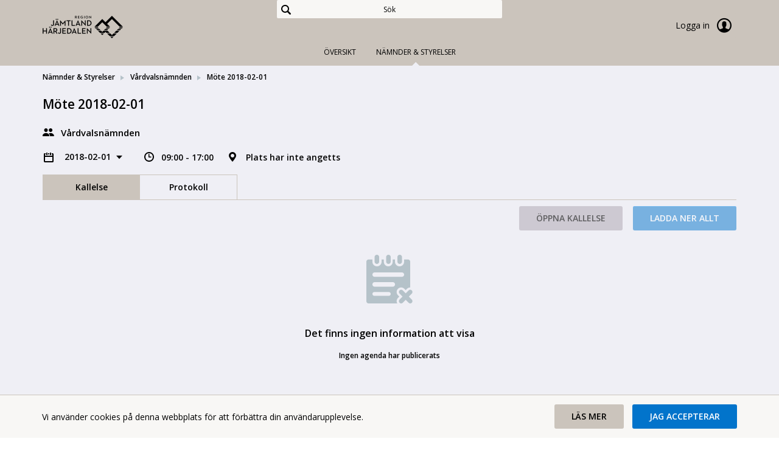

--- FILE ---
content_type: text/html; charset=utf-8
request_url: https://forum.regionjh.se/committees/vardvalsnamnden/mote-2018-02-01
body_size: 17559
content:


<!doctype html>
<html class="no-js" lang="sv">
<head>
    

  <meta charset="utf-8" />
  
  <meta http-equiv="X-UA-Compatible" content="IE=edge">
  
  <meta name="viewport" content="width=device-width,height=device-height, initial-scale=1" /> 
    <title>M&#246;te 2018-02-01 | MeetingPlus [sv]</title>
    
    <link rel="stylesheet" type="text/css" href="//fonts.googleapis.com/css?family=Open+Sans:400,600&subset=latin-ext">
    <link href="/bundles/web-app-styles.css?v=SpiNpdOL05nk7KZj-dt1TLuwKZsSqE5YsWnZE9yZqZs1" rel="stylesheet"/>


    <script src="/bundles/libraries.js?v=DiUf-_ZOYsFfPBaqmToqQLPMFct5Ix1aBmcYeV45aDw1"></script>

    <script>cssVars({ onlyLegacy: true });</script>
    <script src="/bundles/accessibleCheckboxControl.js?v=z0OroxBRPfQJmAgec74QDXrffrCNDs_cEEL3ktEII_E1"></script>


    <script>
        document.meetingsPlusUser = "anonymous";
        document.isMobileClient = false;
        document.acceptLanguageHeaderValue = "sv";

        function getAntiForgeryHeader() {
            var tokenKey = "__RequestVerificationToken";
            var antiForgeryToken = "B7i5qTJo9UabU7PVB1WIjE-qu6qe0QJoDD1jTNHbY5UbFGxwk0s6v2QP3G39u7wz0JrBeESnMiAS49_6Kf_D74ZVOCg1";
            var headers = {};
            headers[tokenKey] = antiForgeryToken;
            return headers;
        }

        
</script>
</head>
<body class="meeting"
    >
    

<nav>

</nav>

    <a href="#main" id="skipNavigation">Hoppa över navigering</a>

    <div class="site-wrap">

        <header class="header no-print">
            <div class="container-fluid wrapper">
                <div class="row">
                    <div class="col-md-4 w-auto">
                        <a href="/" class="main-logo" role="link">
                            <span>Meetings+
                            </span>
                        </a>
                    </div>
                    <div class="col-md-4 full-text-search-container">
                        <div class="search-global" role="search">
                            <input id="full-text-search" type="search" placeholder="Sök" aria-label="Sök" />
                        </div>
                    </div>
                    <div class="col-md-4 w-auto">
                        
                        <div class="user unlogged">
                            <a class="log-link" href="https://forum.regionjh.se/AuthorizationServer/Account/login?client_id=IWP123&client_secret=IWP123&redirect_uri=https%3a%2f%2fforum.regionjh.se%2fcommittees%2fvardvalsnamnden%2fmote-2018-02-01&language=sv" role="link">
                                Logga in
                                <span class="log-icon"></span>
                            </a>
                        </div>
                        
                    </div>
                </div>
            </div>
            <nav class="main-nav">
                

<div class="nav-menu site-nav-menu">
    <button id="DropDownButton" type="button" class="dropdown-toggle" data-toggle="dropdown" aria-haspopup="true" aria-expanded="false">
        Nämnder &amp; Styrelser
    </button>
    <ul
        class="dropdown-menu"
        role="listbox"
        aria-labelledby="DropDownButton">
        
                <li
                    class=" "
                    role="presentation">
                    <a
                        id="PageLink_overview"
                        role="tab"
                        href="/overview">
                        Översikt
                    </a>
                </li>
            
                <li
                    class="active "
                    role="presentation">
                    <a
                        id="PageLink_committees"
                        role="tab"
                        href="/committees">
                        Nämnder &amp; Styrelser
                    </a>
                </li>
            
    </ul>
</div>

            </nav>
        </header>

        <main id="main" class="main">
            <div class="container-fluid wrapper">
                <div class="row">
                    <div class="col-12">
                        
    <div class="breadcrumbs"><ul><li><a href="https://forum.regionjh.se/committees" role="link">Nämnder & Styrelser</a></li><li><a href="https://forum.regionjh.se/committees/vardvalsnamnden" role="link">Vårdvalsnämnden</a></li><li>Möte 2018-02-01</li></ul></div>
    

<div class="meeting-brief">
    <div class="row">
        <div class="col-12">
            <div class="meeting-short-info">
                <h1>Möte 2018-02-01</h1>
            </div>
        </div>
    </div>
    <div class="row">
        <div class="col-12">
            <div class="committee-name">
                Vårdvalsnämnden
            </div>
        </div>
    </div>
    <div class="row">
        <div class="col-12">
            <div class="meeting-short-info">
                <div class="meeting-chooser">
                    

<button class="dropdown-title" id="meetingsSelectorDropdown" data-toggle="dropdown" aria-haspopup="true">
    2018-02-01
</button>
<ul class="dropdown-menu" role="menu" aria-expanded="true" aria-labelledby="meetingsSelectorDropdown">
    
            <li class="dropdown-header">
                2018
            </li>
            <li class="dropdown-divider" role="separator"></li>
            
                    <li class="dropdown-item">
                        <a href='/committees/vardvalsnamnden/mote-2018-11-15'> 2018-11-15 </a>
                    </li>
                
                    <li class="dropdown-item">
                        <a href='/committees/vardvalsnamnden/mote-2018-10-18'> 2018-10-18 </a>
                    </li>
                
                    <li class="dropdown-item">
                        <a href='/committees/vardvalsnamnden/mote-2018-09-20'> 2018-09-20 </a>
                    </li>
                
                    <li class="dropdown-item">
                        <a href='/committees/vardvalsnamnden/mote-2018-05-17'> 2018-05-17 </a>
                    </li>
                
                    <li class="dropdown-item">
                        <a href='/committees/vardvalsnamnden/mote-2018-04-19'> 2018-04-19 </a>
                    </li>
                
                    <li class="dropdown-item">
                        <a href='/committees/vardvalsnamnden/mote-2018-02-22'> 2018-02-22 </a>
                    </li>
                
                    <li class="dropdown-item">
                        <span class='current'>2018-02-01</span>
                    </li>
                
                    <li class="dropdown-item">
                        <a href='/committees/vardvalsnamnden/mote-2018-01-09'> 2018-01-09 </a>
                    </li>
                
        
            <li class="dropdown-header">
                2017
            </li>
            <li class="dropdown-divider" role="separator"></li>
            
                    <li class="dropdown-item">
                        <a href='/committees/vardvalsnamnden/mote-2017-11-16'> 2017-11-16 </a>
                    </li>
                
                    <li class="dropdown-item">
                        <a href='/committees/vardvalsnamnden/mote-2017-10-12'> 2017-10-12 </a>
                    </li>
                
                    <li class="dropdown-item">
                        <a href='/committees/vardvalsnamnden/mote-2017-09-14'> 2017-09-14 </a>
                    </li>
                
                    <li class="dropdown-item">
                        <a href='/committees/vardvalsnamnden/mote-2017-05-11'> 2017-05-11 </a>
                    </li>
                
                    <li class="dropdown-item">
                        <a href='/committees/vardvalsnamnden/mote-2017-03-15'> 2017-03-15 </a>
                    </li>
                
                    <li class="dropdown-item">
                        <a href='/committees/vardvalsnamnden/mote-2017-02-02'> 2017-02-02 </a>
                    </li>
                
        
            <li class="dropdown-header">
                2016
            </li>
            <li class="dropdown-divider" role="separator"></li>
            
                    <li class="dropdown-item">
                        <a href='/committees/vardvalsnamnden/mote-2016-12-12'> 2016-12-12 </a>
                    </li>
                
                    <li class="dropdown-item">
                        <a href='/committees/vardvalsnamnden/mote-2016-11-10'> 2016-11-10 </a>
                    </li>
                
                    <li class="dropdown-item">
                        <a href='/committees/vardvalsnamnden/mote-2016-10-13'> 2016-10-13 </a>
                    </li>
                
                    <li class="dropdown-item">
                        <a href='/committees/vardvalsnamnden/mote-2016-09-15'> 2016-09-15 </a>
                    </li>
                
                    <li class="dropdown-item">
                        <a href='/committees/vardvalsnamnden/mote-2016-09-15-39722'> 2016-09-15 </a>
                    </li>
                
                    <li class="dropdown-item">
                        <a href='/committees/vardvalsnamnden/mote-2016-05-12'> 2016-05-12 </a>
                    </li>
                
                    <li class="dropdown-item">
                        <a href='/committees/vardvalsnamnden/mote-2016-03-03'> 2016-03-03 </a>
                    </li>
                
                    <li class="dropdown-item">
                        <a href='/committees/vardvalsnamnden/mote-2016-01-28'> 2016-01-28 </a>
                    </li>
                
        
            <li class="dropdown-header">
                2015
            </li>
            <li class="dropdown-divider" role="separator"></li>
            
                    <li class="dropdown-item">
                        <a href='/committees/vardvalsnamnden/mote-2015-11-19'> 2015-11-19 </a>
                    </li>
                
                    <li class="dropdown-item">
                        <a href='/committees/vardvalsnamnden/mote-2015-10-14'> 2015-10-14 </a>
                    </li>
                
                    <li class="dropdown-item">
                        <a href='/committees/vardvalsnamnden/mote-2015-09-08'> 2015-09-08 </a>
                    </li>
                
                    <li class="dropdown-item">
                        <a href='/committees/vardvalsnamnden/mote-2015-04-21'> 2015-04-21 </a>
                    </li>
                
                    <li class="dropdown-item">
                        <a href='/committees/vardvalsnamnden/mote-2015-03-19'> 2015-03-19 </a>
                    </li>
                
                    <li class="dropdown-item">
                        <a href='/committees/vardvalsnamnden/mote-2015-03-03'> 2015-03-03 </a>
                    </li>
                
                    <li class="dropdown-item">
                        <a href='/committees/vardvalsnamnden/mote-2015-01-15'> 2015-01-15 </a>
                    </li>
                
        
</ul>

                </div>
                <span class="meeting-time">
                    09:00 - 17:00
                </span>
                <span class="meeting-location">
                    Plats har inte angetts
                </span>
            </div>
        </div>
    </div>
</div>


<div
    id="meetingInternalsTabs"
    class="tabs-page">
    

<div class="tabs-menu">
    <button id="PhonesDropDownButton" type="button" class="dropdown-toggle" data-toggle="dropdown" aria-haspopup="true" aria-expanded="false">Kallelse</button>
    <div
        class="dropdown-menu"
        role="tablist"
        aria-labelledby="PhonesDropDownButton">
        
                <a
                    id="agendaTabButton"
                    
                    class="dropdown-item active   "
                    role="tab"
                    href="#agendaTabContent"
                    data-toggle="tab" aria-controls="agendaTabContent">
                    Kallelse
                </a>
            
                <a
                    id="protocolTabButton"
                    
                    class="dropdown-item    "
                    role="tab"
                    href="#protocolTabContent"
                    data-toggle="tab" aria-controls="protocolTabContent">
                    Protokoll
                </a>
            
    </div>
</div>
</div>
<div class="tab-content">
    
            <div
                role="tabpanel"
                class="tab-pane active "
                id="agendaTabContent">
                
<div class="form-box">
    <ul class="buttons-nav">
        
        <li>
            <a
            id="openAgenda"
            class="button button-diff dropdown-toggle disabled"
            href="javascript:void(0);"
            role="button"
            aria-haspopup="false"
            aria-expanded="false">
            Öppna kallelse
            </a>
            
        </li>
        <li>
            <a
                id="downloadAllFromAgenda"
                href="javascript:void(0);"
                class="button button-regular disabled"
                role="button">
                Ladda ner allt
            </a>
        </li>
    </ul>
</div>
  

            <div class="page-content">
                <div class="section-figure no-details"></div>
                <div class="section-plain message-details">
                    <h2>
                        Det finns ingen information att visa
                    </h2>
                    <p>
                        Ingen agenda har publicerats
                    </p>
                </div>
            </div>
    
            </div>
        
            <div
                role="tabpanel"
                class="tab-pane  "
                id="protocolTabContent">
                
<div class="form-box">
    <ul class="buttons-nav">
        
        <li>
            <a
            id="openProtocol"
            class="button button-diff dropdown-toggle disabled"
            href="javascript:void(0);"
            role="button"
            aria-haspopup="false"
            aria-expanded="false">
            Öppna protokoll
            </a>
            
        </li>
        <li>
            <a
                id="downloadAllFromProtocol"
                href="javascript:void(0);"
                class="button button-regular disabled"
                role="button">
                Ladda ner allt
            </a>
        </li>
    </ul>
</div>
  

            <div class="page-content">
                <div class="section-figure no-details"></div>
                <div class="section-plain message-details">
                    <h2>
                        Det finns ingen information att visa
                    </h2>
                    <p>
                        Inget protokoll har publicerats
                    </p>
                </div>
            </div>
    
            </div>
        
</div>

<script src="/bundles/tabsControl.js?v=NFZxwK5w2O-pVP2q0MiU7iRTwoiblNC0t3xNNzoM7Os1" defer></script>



                    </div>
                </div>
            </div>
        </main>

    </div>

    
    <footer class="footer no-print">
        <div class="container-fluid wrapper">
            <div class="row">
                <div class="col-12">
                    <div class="copyright">
                        Copyright В© 2026
                        
                    </div>
                </div>
            </div>
        </div>
    </footer>
    
    <script src="/bundles/meetingsInternals.js?v=cQBSTMltX2EATV8ZcpHXMcfhIHrk3dz12ZEykPdE8e81"></script>

    <script src="/bundles/MeetingItemControl.js?v=VUOqOe45XKJuWtXvAX3qdlSp6XSHZc7nzTTiWXRmlP01"></script>



    

    <div id="ribbonBlock" class="no-print">
    <div id="ribbon">
        <div class="message">
            <div class="text">
                Vi använder cookies på denna webbplats för att förbättra din användarupplevelse.
            </div>
            <div class="buttons">
                <input
                    type="button"
                    name="readmore"
                    class="button"
                    onclick="window.open('https://forum.regionjh.se/cookie-policy','_self');"
                    value="Läs mer"
                    role="button" />
                <input
                    type="button"
                    name="accept"
                    class="button"
                    id="accept-cookie"
                    value="Jag accepterar" role="button" />
            </div>
        </div>
    </div>
</div>

    <script src="/bundles/FullTextSearchControl.js?v=VRsH7bBGj6wlZzIc47rFvEMVPxOf3arKH6nq3Fcs3WE1"></script>

    <script src="/bundles/cookieRibbon.js?v=aAb1QyEGLWQvH58bWaApMhhe0qGmT57uHx7WmIZhORI1"></script>

    
    
</body>
</html>


--- FILE ---
content_type: text/javascript; charset=utf-8
request_url: https://forum.regionjh.se/bundles/meetingsInternals.js?v=cQBSTMltX2EATV8ZcpHXMcfhIHrk3dz12ZEykPdE8e81
body_size: 2198
content:
var meetingInternals=function(n){"use strict";function t(t){n(t).addClass("button-diff disabled").click(function(n){n.preventDefault()})}function i(t){n(t).removeClass("button-diff disabled").unbind("click")}function c(){t("#downloadAllFromAgenda")}function l(){t("#downloadAllFromAdditionalAgenda")}function a(){t("#downloadAllFromProtocol")}function v(){t("#downloadAllFromAdditionalProtocol")}function u(){i("#downloadAllFromAgenda")}function f(){i("#downloadAllFromAdditionalAgenda")}function e(){i("#downloadAllFromProtocol")}function o(){i("#downloadAllFromAdditionalProtocol")}function y(){o();e();f();u()}function s(n){n.removeClass("expanded");n.addClass("collapsed")}function h(n){n.removeClass("collapsed");n.addClass("expanded")}function r(t){function a(){var t=n(this).parent();t.addClass("expanded");o(t);h(i);c(!0)}function v(){var t=n(this).parent();t.removeClass("expanded");o(t);e.find("li.expanded").length===0&&(s(i),c(!1))}function y(){var t=i.hasClass("expanded");r.collapse({toggle:!1});n(this).focus();t?(r.collapse("hide"),s(i)):(r.collapse("show"),h(i))}function o(n){const t=n.find("[data-toggle=collapse]").first(),i=t.attr(u);t.attr(u,i==="false")}function c(n){var t=i.attr(u);t!==undefined&&t.toString()!==n.toString()&&i.attr(u,n)}var l;const u="aria-expanded";var f=n(t),e=f.find("ul.box-list"),r=e.find("div.collapse"),i=f.find(".expand-button");r.on("show.bs.collapse",a);r.on("hidden.bs.collapse",v);i.on("click",y);l=Array.from(r.map(function(t,i){return n(i).attr("id")})).join(" ");i.attr("aria-controls",l)}function p(t){var i=n(t),r=i.closest("li").find("a[aria-controls]").first().attr("aria-controls");i.closest(".agenda-list").find("#SelectedMeetingItem").val(r)}return r("div#agendaTabContent"),r("div#additionalAgendaTabContent"),r("div#protocolTabContent"),r("div#additionalProtocolTabContent"),{selectMeetingItemId:p,disableDownloadAllFromAgenda:c,disableDownloadAllFromAdditionalAgenda:l,disableDownloadAllFromProtocol:a,disableDownloadAllFromAdditionalProtocol:v,enableDownloadAllFromAgenda:u,enableDownloadAllFromAdditionalAgenda:f,enableDownloadAllFromProtocol:e,enableDownloadAllFromAdditionalProtocol:o,resetMeetingInternalsControls:y}}(jQuery)